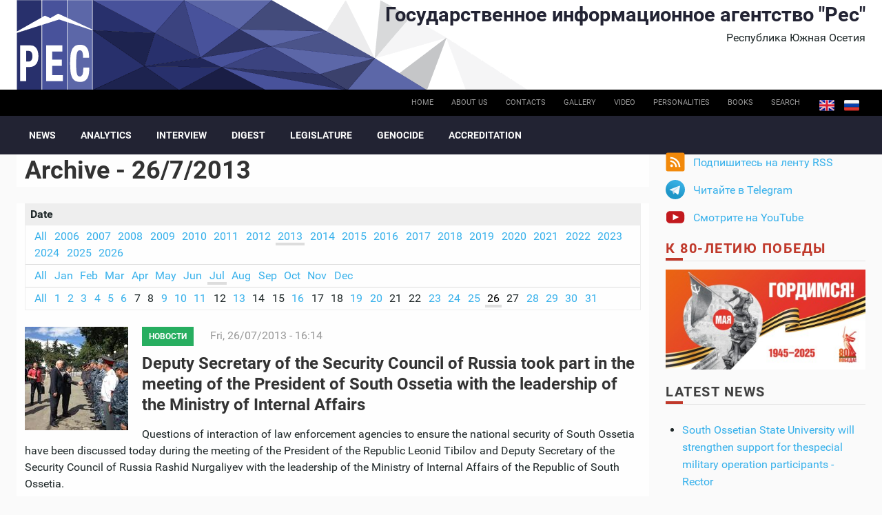

--- FILE ---
content_type: text/html; charset=utf-8
request_url: https://cominf.org/en/archive/all/2013/7/26
body_size: 8706
content:
<!DOCTYPE html PUBLIC "-//W3C//DTD XHTML+RDFa 1.0//EN"
  "http://www.w3.org/MarkUp/DTD/xhtml-rdfa-1.dtd">
<html xmlns="http://www.w3.org/1999/xhtml" xml:lang="en" version="XHTML+RDFa 1.0" dir="ltr"
  xmlns:content="http://purl.org/rss/1.0/modules/content/"
  xmlns:dc="http://purl.org/dc/terms/"
  xmlns:foaf="http://xmlns.com/foaf/0.1/"
  xmlns:rdfs="http://www.w3.org/2000/01/rdf-schema#"
  xmlns:sioc="http://rdfs.org/sioc/ns#"
  xmlns:sioct="http://rdfs.org/sioc/types#"
  xmlns:skos="http://www.w3.org/2004/02/skos/core#"
  xmlns:xsd="http://www.w3.org/2001/XMLSchema#">

<head profile="http://www.w3.org/1999/xhtml/vocab">
  <meta http-equiv="Content-Type" content="text/html; charset=utf-8" />
<link rel="shortcut icon" href="https://cominf.org/sites/all/themes/cominf/favicon.ico" type="image/vnd.microsoft.icon" />
  <title>Archive - 26/7/2013 | Государственное информационное агентство &quot;Рес&quot;</title>
  <meta name=viewport content="width=device-width, initial-scale=1">
  <link type="text/css" rel="stylesheet" href="https://cominf.org/sites/default/files/css/css_VhHJ73m5Hd56ca3-7RFojD97LzpSFJUFopxXAHBw9PE.css" media="all" />
<link type="text/css" rel="stylesheet" href="https://cominf.org/sites/default/files/css/css_vOu-GwXdYO-IkJijAzY3xubCgblNXQokwPkAnPNV2vg.css" media="all" />
<link type="text/css" rel="stylesheet" href="https://cominf.org/sites/default/files/css/css_pZBid6lLcvMkbOWZDaZ95iFHobMMEiCI0D2pxX5Thy4.css" media="all" />
<link type="text/css" rel="stylesheet" href="https://cominf.org/sites/default/files/css/css_Ndca7rTNKmTOplFFBCyO8U-yioAawCAWGxNAXVz71qQ.css" media="all" />
  <script type="text/javascript" src="https://cominf.org/sites/default/files/js/js_LpYeTgqtJqikr3133pgS74nImNE4ptOSjE62Z5P5Pyc.js"></script>
<script type="text/javascript" src="https://cominf.org/sites/default/files/js/js_4Sl80uFXJdvOga3vrYfOjbgZdaH7pQ9fmY-DlRjxH3Y.js"></script>
<script type="text/javascript" src="https://www.googletagmanager.com/gtag/js?id=UA-21056740-1"></script>
<script type="text/javascript">
<!--//--><![CDATA[//><!--
window.dataLayer = window.dataLayer || [];function gtag(){dataLayer.push(arguments)};gtag("js", new Date());gtag("set", "developer_id.dMDhkMT", true);gtag("config", "UA-21056740-1", {"groups":"default","anonymize_ip":true,"link_attribution":true});
//--><!]]>
</script>
<script type="text/javascript" src="https://cominf.org/sites/default/files/js/js_SMY_xRGUKE2hMRv_RlcFHLZl6ElnFVKsovRr6tGxeqs.js"></script>
<script type="text/javascript">
<!--//--><![CDATA[//><!--
jQuery.extend(Drupal.settings, {"basePath":"\/","pathPrefix":"en\/","setHasJsCookie":0,"ajaxPageState":{"theme":"cominf","theme_token":"pSEDVJXiiAR5aXGyzTwFUxaOfdh_k9ymsqaejtbI958","js":{"sites\/all\/modules\/jquery_update\/replace\/jquery\/1.12\/jquery.min.js":1,"misc\/jquery-extend-3.4.0.js":1,"misc\/jquery-html-prefilter-3.5.0-backport.js":1,"misc\/jquery.once.js":1,"misc\/drupal.js":1,"sites\/all\/modules\/addtocopy\/addtocopy.js":1,"sites\/all\/libraries\/addtocopy\/addtocopy.js":1,"sites\/all\/modules\/jquery_update\/js\/jquery_browser.js":1,"sites\/all\/modules\/fancybox\/fancybox.js":1,"sites\/all\/libraries\/fancybox\/source\/jquery.fancybox.pack.js":1,"sites\/all\/libraries\/fancybox\/lib\/jquery.mousewheel.pack.js":1,"sites\/all\/libraries\/fancybox\/source\/helpers\/jquery.fancybox-buttons.js":1,"sites\/all\/modules\/google_analytics\/googleanalytics.js":1,"https:\/\/www.googletagmanager.com\/gtag\/js?id=UA-21056740-1":1,"0":1,"sites\/all\/themes\/cominf\/js\/jquery.imagesloaded.js":1,"sites\/all\/themes\/cominf\/vendor\/owl-carousel\/owl.carousel.js":1,"sites\/all\/themes\/cominf\/vendor\/smartmenus\/jquery.smartmenus.min.js":1,"sites\/all\/themes\/cominf\/vendor\/sharepub\/sharepub.js":1,"sites\/all\/themes\/cominf\/js\/main.js":1},"css":{"modules\/system\/system.base.css":1,"modules\/system\/system.menus.css":1,"modules\/system\/system.messages.css":1,"modules\/system\/system.theme.css":1,"sites\/all\/modules\/addtocopy\/addtocopy.css":1,"modules\/field\/theme\/field.css":1,"modules\/node\/node.css":1,"modules\/poll\/poll.css":1,"modules\/user\/user.css":1,"sites\/all\/modules\/youtube\/css\/youtube.css":1,"sites\/all\/modules\/views\/css\/views.css":1,"sites\/all\/modules\/ctools\/css\/ctools.css":1,"sites\/all\/libraries\/fancybox\/source\/jquery.fancybox.css":1,"sites\/all\/libraries\/fancybox\/source\/helpers\/jquery.fancybox-buttons.css":1,"sites\/all\/modules\/wysiwyg_linebreaks\/wysiwyg_linebreaks.css":1,"sites\/all\/modules\/archive\/archive.css":1,"modules\/locale\/locale.css":1,"sites\/all\/themes\/cominf\/css\/main.css":1,"sites\/all\/themes\/cominf\/vendor\/owl-carousel\/owl.carousel.css":1,"sites\/all\/themes\/cominf\/vendor\/owl-carousel\/owl.theme.default.css":1,"sites\/all\/themes\/cominf\/vendor\/smartmenus\/sm-core-css.css":1,"sites\/all\/themes\/cominf\/vendor\/sharepub\/sharepub.css":1,"sites\/all\/themes\/cominf\/css\/font-awesome.min.css":1,"sites\/all\/themes\/cominf\/css\/style.css":1}},"fancybox":{"helpers":{"buttons":{"position":"top"}}},"addtocopy":{"selector":"#page","minlen":"25","htmlcopytxt":"\u003Cbr\u003E\u0418\u0441\u0442\u043e\u0447\u043d\u0438\u043a: \u003Ca href=\u0022[link]\u0022\u003E[link]\u003C\/a\u003E\u003Cbr\u003E","addcopyfirst":"0"},"googleanalytics":{"account":["UA-21056740-1"],"trackOutbound":1,"trackMailto":1,"trackDownload":1,"trackDownloadExtensions":"7z|aac|arc|arj|asf|asx|avi|bin|csv|doc(x|m)?|dot(x|m)?|exe|flv|gif|gz|gzip|hqx|jar|jpe?g|js|mp(2|3|4|e?g)|mov(ie)?|msi|msp|pdf|phps|png|ppt(x|m)?|pot(x|m)?|pps(x|m)?|ppam|sld(x|m)?|thmx|qtm?|ra(m|r)?|sea|sit|tar|tgz|torrent|txt|wav|wma|wmv|wpd|xls(x|m|b)?|xlt(x|m)|xlam|xml|z|zip"}});
//--><!]]>
</script>
</head>
<body class="html not-front not-logged-in two-sidebars page-archive page-archive-all page-archive-all- page-archive-all-2013 page-archive-all- page-archive-all-7 page-archive-all- page-archive-all-26 i18n-en" >
  <div id="skip-link">
    <a href="#main-content" class="element-invisible element-focusable">Skip to main content</a>
  </div>
    
<div id="page-wrapper">
  <div id="page">

    <div id="header">
      <div class="section clearfix">

        <div id="brand" class="brand">
          <div class="o-wrapper">
            <div class="o-layout">

                              <div id="name-and-slogan" class="name-and-slogan o-layout__item u-1/1 o-layout--right">

                                                            <div id="site-name" class="site-name"><strong>
                          <a href="/en"
                             title="Home"
                             rel="home"><span>Государственное информационное агентство "Рес"</span></a>
                        </strong></div>
                                      
                                      <div id="site-slogan">Республика Южная Осетия</div>
                                  </div> <!-- /#name-and-slogan -->
              
                          </div>
          </div>
        </div><!-- /brand -->

                  <div id="top-bar" class="top-bar">
            <div class="o-wrapper">
                <div class="region region-top-bar">
    <div id="block-locale-language" class="block block-locale">

    
  <div class="content">
    <ul class="language-switcher-locale-url"><li class="en first active"><a href="/en/archive/all/2013/7/26" class="language-link active" xml:lang="en">English</a></li>
<li class="ru last"><a href="/archive/all/2013/7/26" class="language-link" xml:lang="ru">Русский</a></li>
</ul>  </div>
</div>
<div id="block-menu-menu-base-menu-en" class="block block-menu">

    
  <div class="content">
    <ul class="menu"><li class="first leaf"><a href="/en" title="">Home</a></li>
<li class="leaf"><a href="/en/node/1166479576" title="">About us</a></li>
<li class="leaf"><a href="/en/contact" title="">Contacts</a></li>
<li class="leaf"><a href="/en/photo" title="">Gallery</a></li>
<li class="leaf"><a href="/en/video" title="">Video</a></li>
<li class="leaf"><a href="/en/persons" title="">Personalities</a></li>
<li class="leaf"><a href="/en/books" title="">Books</a></li>
<li class="last leaf"><a href="/en/search" id="search-link">Search</a></li>
</ul>  </div>
</div>
  </div>
            </div>
          </div><!-- /top-bar -->
        
          <div id="navigation-bar" class="navigation-bar">
        <div class="o-wrapper">
          <nav id="navigation" class="navigation-main">
            <div class="section">
              <a href="#" class="menu-button list collapsed"><span class="fa fa-bars"></span></a>
              <ul id="main-menu" class="main-menu links collapsed clearfix"><li class="menu-237 first"><a href="/en/news" title="">News</a></li>
<li class="menu-576"><a href="/en/analitika" title="">Analytics</a></li>
<li class="menu-578"><a href="/en/interview" title="">Interview</a></li>
<li class="menu-580"><a href="/en/smi" title="">Digest</a></li>
<li class="menu-584"><a href="/en/zakon" title="">Legislature</a></li>
<li class="menu-594"><a href="/en/genocide">Genocide</a></li>
<li class="menu-724 last"><a href="/en/accreditation">Accreditation</a></li>
</ul>                          </div>
          </nav> <!-- /.section, /#navigation -->
        </div>
      </div>
    
        
      </div>
    </div> <!-- /.section, /#header -->

    
    
    <div id="main-wrapper" class="o-wrapper">
      <div id="main" class="clearfix">

        <!-- ______________________ PROMOTION _______________________ -->
        
        <div class="o-layout">
          <div id="content" class="column o-layout__item u-1/1 u-3/4@sm">
            <div class="section">
              
              
                  <a id="main-content"></a>
                                    <h1 class="title" id="page-title">Archive - 26/7/2013</h1>                                                        <div class="tabs"></div>
                                                                          <div class="region region-content">
    <div id="block-system-main" class="block block-system">

    
  <div class="content">
    <div id="archive-container"><dl><dt>Date</dt><dd>
<ul id="archive-years">
<li><a href="/en/archive/all" title="9181 posts">All</a></li>
<li><a href="/en/archive/all/2006" title="130 posts">2006</a></li>
<li><a href="/en/archive/all/2007" title="263 posts">2007</a></li>
<li><a href="/en/archive/all/2008" title="202 posts">2008</a></li>
<li><a href="/en/archive/all/2009" title="329 posts">2009</a></li>
<li><a href="/en/archive/all/2010" title="305 posts">2010</a></li>
<li><a href="/en/archive/all/2011" title="565 posts">2011</a></li>
<li><a href="/en/archive/all/2012" title="608 posts">2012</a></li>
<li class="selected"><a href="/en/archive/all/2013" title="648 posts">2013</a></li>
<li><a href="/en/archive/all/2014" title="177 posts">2014</a></li>
<li><a href="/en/archive/all/2015" title="177 posts">2015</a></li>
<li><a href="/en/archive/all/2016" title="104 posts">2016</a></li>
<li><a href="/en/archive/all/2017" title="164 posts">2017</a></li>
<li><a href="/en/archive/all/2018" title="238 posts">2018</a></li>
<li><a href="/en/archive/all/2019" title="750 posts">2019</a></li>
<li><a href="/en/archive/all/2020" title="650 posts">2020</a></li>
<li><a href="/en/archive/all/2021" title="782 posts">2021</a></li>
<li><a href="/en/archive/all/2022" title="807 posts">2022</a></li>
<li><a href="/en/archive/all/2023" title="728 posts">2023</a></li>
<li><a href="/en/archive/all/2024" title="846 posts">2024</a></li>
<li><a href="/en/archive/all/2025" title="694 posts">2025</a></li>
<li><a href="/en/archive/all/2026" title="14 posts">2026</a></li>
</ul>
<ul id="archive-months">
<li><a href="/en/archive/all/2013" title="648 posts">All</a></li>
<li><a href="/en/archive/all/2013/1" title="45 posts">Jan</a></li>
<li><a href="/en/archive/all/2013/2" title="57 posts">Feb</a></li>
<li><a href="/en/archive/all/2013/3" title="59 posts">Mar</a></li>
<li><a href="/en/archive/all/2013/4" title="73 posts">Apr</a></li>
<li><a href="/en/archive/all/2013/5" title="53 posts">May</a></li>
<li><a href="/en/archive/all/2013/6" title="49 posts">Jun</a></li>
<li class="selected"><a href="/en/archive/all/2013/7" title="54 posts">Jul</a></li>
<li><a href="/en/archive/all/2013/8" title="69 posts">Aug</a></li>
<li><a href="/en/archive/all/2013/9" title="54 posts">Sep</a></li>
<li><a href="/en/archive/all/2013/10" title="41 posts">Oct</a></li>
<li><a href="/en/archive/all/2013/11" title="52 posts">Nov</a></li>
<li><a href="/en/archive/all/2013/12" title="42 posts">Dec</a></li>
</ul>
<ul id="archive-days">
<li><a href="/en/archive/all/2013/7" title="54 posts">All</a></li>
<li><a href="/en/archive/all/2013/7/1" title="2 posts">1</a></li>
<li><a href="/en/archive/all/2013/7/2" title="3 posts">2</a></li>
<li><a href="/en/archive/all/2013/7/3" title="1 post">3</a></li>
<li><a href="/en/archive/all/2013/7/4" title="3 posts">4</a></li>
<li><a href="/en/archive/all/2013/7/5" title="1 post">5</a></li>
<li><a href="/en/archive/all/2013/7/6" title="1 post">6</a></li>
<li>7</li>
<li>8</li>
<li><a href="/en/archive/all/2013/7/9" title="1 post">9</a></li>
<li><a href="/en/archive/all/2013/7/10" title="5 posts">10</a></li>
<li><a href="/en/archive/all/2013/7/11" title="1 post">11</a></li>
<li>12</li>
<li><a href="/en/archive/all/2013/7/13" title="1 post">13</a></li>
<li>14</li>
<li>15</li>
<li><a href="/en/archive/all/2013/7/16" title="3 posts">16</a></li>
<li>17</li>
<li>18</li>
<li><a href="/en/archive/all/2013/7/19" title="4 posts">19</a></li>
<li><a href="/en/archive/all/2013/7/20" title="1 post">20</a></li>
<li>21</li>
<li>22</li>
<li><a href="/en/archive/all/2013/7/23" title="4 posts">23</a></li>
<li><a href="/en/archive/all/2013/7/24" title="2 posts">24</a></li>
<li><a href="/en/archive/all/2013/7/25" title="5 posts">25</a></li>
<li class="selected"><a href="/en/archive/all/2013/7/26" title="3 posts" class="active">26</a></li>
<li>27</li>
<li><a href="/en/archive/all/2013/7/28" title="3 posts">28</a></li>
<li><a href="/en/archive/all/2013/7/29" title="4 posts">29</a></li>
<li><a href="/en/archive/all/2013/7/30" title="2 posts">30</a></li>
<li><a href="/en/archive/all/2013/7/31" title="4 posts">31</a></li>
</ul>
</dd></dl></div>
<h3></h3>

  <article id="node-1166498907" class="node node-article node-promoted node-teaser article teaser clearfix" about="/en/node/1166498907" typeof="sioc:Item foaf:Document">

          <div class="image-default">
        <a href="/en/node/1166498907"><img typeof="foaf:Image" src="https://cominf.org/sites/default/files/styles/sm/public/pictures/2013-07-26_1113/fotografiya.jpg?itok=tKfc4OG9" width="150" height="150" /></a>      </div>
    
          <div class="meta">

                  
    <div class="rubrics green-jade">
    <a href="/en/news" typeof="skos:Concept" property="rdfs:label skos:prefLabel" datatype="">Новости</a>  </div>
        
        <span class="date"><span property="dc:date dc:created" content="2013-07-26T16:14:26+04:00" datatype="xsd:dateTime">Fri, 26/07/2013 - 16:14</span></span>
              </div>
    
    <header>
              <h2 class="title" ><a href="/en/node/1166498907">Deputy Secretary of the Security Council of Russia took part in the meeting of the President of South Ossetia with the leadership of the Ministry of Internal Affairs</a></h2>
      <span property="dc:title" content="Deputy Secretary of the Security Council of Russia took part in the meeting of the President of South Ossetia with the leadership of the Ministry of Internal Affairs" class="rdf-meta element-hidden"></span>    </header>

    <div class="content">
      
  <div class="field-body">
    <p>Questions of interaction of law enforcement agencies to ensure the national security of South Ossetia have been discussed today during the meeting of the President of the Republic Leonid Tibilov and Deputy Secretary of the Security Council of Russia Rashid Nurgaliyev with the leadership of the Ministry of Internal Affairs of the Republic of South Ossetia.</p>
  </div>
    </div>
  </article>
<h3></h3>

  <article id="node-1166498905" class="node node-article node-promoted node-teaser article teaser clearfix" about="/en/node/1166498905" typeof="sioc:Item foaf:Document">

    
          <div class="meta">

                  
    <div class="rubrics green-jade">
    <a href="/en/news" typeof="skos:Concept" property="rdfs:label skos:prefLabel" datatype="">Новости</a>  </div>
        
        <span class="date"><span property="dc:date dc:created" content="2013-07-26T14:50:42+04:00" datatype="xsd:dateTime">Fri, 26/07/2013 - 14:50</span></span>
              </div>
    
    <header>
              <h2 class="title" ><a href="/en/node/1166498905">South Ossetia should become an economically self-sufficient state - Minister of Economy</a></h2>
      <span property="dc:title" content="South Ossetia should become an economically self-sufficient state - Minister of Economy" class="rdf-meta element-hidden"></span>    </header>

    <div class="content">
      
  <div class="field-body">
    <p>The Investment program to promote socio-economic development of South Ossetia in 2013 will help to solve a number of complex and extremely pressing social problems in the Republic, said at the briefing in Tskhinval Minister of Economic Development of South Ossetia Zalina Khugati, commenting on the results of the eighth meeting of the Intergovernmental Commission on socio- economic cooperation between South Ossetia and Russia, held in Moscow on June 19, 2013.</p>
  </div>
    </div>
  </article>
<h3></h3>

  <article id="node-1166498903" class="node node-article node-promoted node-teaser article teaser clearfix" about="/en/node/1166498903" typeof="sioc:Item foaf:Document">

          <div class="image-default">
        <a href="/en/node/1166498903"><img typeof="foaf:Image" src="https://cominf.org/sites/default/files/styles/sm/public/pictures/2013-07-26_1127/img_1763.jpg?itok=U2tcfWB6" width="150" height="150" /></a>      </div>
    
          <div class="meta">

                  
    <div class="rubrics green-jade">
    <a href="/en/news" typeof="skos:Concept" property="rdfs:label skos:prefLabel" datatype="">Новости</a>  </div>
        
        <span class="date"><span property="dc:date dc:created" content="2013-07-26T12:37:08+04:00" datatype="xsd:dateTime">Fri, 26/07/2013 - 12:37</span></span>
              </div>
    
    <header>
              <h2 class="title" ><a href="/en/node/1166498903">President of South Ossetia and Deputy Secretary of the Russian Security Council visited the villages in Leningor district</a></h2>
      <span property="dc:title" content="President of South Ossetia and Deputy Secretary of the Russian Security Council visited the villages in Leningor district" class="rdf-meta element-hidden"></span>    </header>

    <div class="content">
      
  <div class="field-body">
    <p>South Ossetian President Leonid Tibilov and Deputy Secretary of the Security Council of Russia Rashid Nurgaliyev who is on a working visit to the Republic have made a trip to Leningor district of South Ossetia.</p>
  </div>
    </div>
  </article>
  </div>
</div>
  </div>

                
            </div>
          </div> <!-- /.section, /#content -->


                      <div id="sidebar" class="o-layout__item u-1/1 u-1/4@sm">
              <div class="o-layout">
                                  <div id="sidebar-first"
                     class="column sidebar o-layout__item u-1/1 u-1/2@xs u-1/1@sm">
                    <div class="section">
                        <div class="region region-sidebar-first">
    <div id="block-block-10" class="block block-block promo">

    
  <div class="content">
    <div class="item-list">
<ul class="follow">
<li class="first rss follow">
          <a href="/rss.xml">Подпишитесь на ленту RSS</a>
        </li>
<!-- <li class="fb"><p>          <a href="https://www.facebook.com/pg/cominf.org/posts/" class="ext">Присоединяйтесь на Facebook</a>
        </li>
<li class="ig">
          <a href="https://www.instagram.com/iaresinsta" class="ext">Следите в Instagram</a>
        </li>
<p> -->
<li class="tg">
          <a href="https://t.me/ia_res" class="ext">Читайте в Telegram</a>
        </li>
<li class="last yt">
          <a href="https://www.youtube.com/channel/UCNY-zzUcaP2eSv8wVOUAK8g" class="ext">Смотрите на YouTube</a>
        </li>
</ul>
</div>
  </div>
</div>
<div id="block-block-5" class="block block-block">

    
  <div class="content">
    <h2><a style="color: #c0392b;" href="/taxonomy/term/51" title="Помнит мир спасенный">К 80-летию Победы</a></h2>
<p class="promo__image"><a href="/taxonomy/term/51" title="Помнит мир спасенный"><img src="/sites/default/files/promo/pobeda80_billboard.jpg" alt="Помнит мир спасенный" /></a></p>
  </div>
</div>
<div id="block-views-all-publications-block" class="block block-views">

    <h2>Latest News</h2>
  
  <div class="content">
    <div class="view view-all-publications view-id-all_publications view-display-id-block view-dom-id-cec4404613d7d8bafc77e00871a100a9">
        
  
  
      <div class="view-content">
      <div class="item-list">    <ul>          <li class="views-row views-row-1 views-row-odd views-row-first">  
  <div class="views-field views-field-title">        <span class="field-content"><a href="/en/node/1166567277">South Ossetian State University will strengthen support for thespecial military operation participants - Rector</a></span>  </div></li>
          <li class="views-row views-row-2 views-row-even">  
  <div class="views-field views-field-title">        <span class="field-content"><a href="/en/node/1166567276">Ambassadors of South Ossetia and Venezuela discussed cooperation   </a></span>  </div></li>
          <li class="views-row views-row-3 views-row-odd">  
  <div class="views-field views-field-title">        <span class="field-content"><a href="/en/node/1166567266">Two Georgian citizens have been expelled from South Ossetia for violating the state border</a></span>  </div></li>
          <li class="views-row views-row-4 views-row-even">  
  <div class="views-field views-field-title">        <span class="field-content"><a href="/en/node/1166567264">South Ossetia and Crimea enjoy close and friendly relations – Gagloev</a></span>  </div></li>
          <li class="views-row views-row-5 views-row-odd">  
  <div class="views-field views-field-title">        <span class="field-content"><a href="/en/node/1166567260">The South Ossetian Ambassador to Venezuela expressed his condolences following the tragic events in Caracas   </a></span>  </div></li>
          <li class="views-row views-row-6 views-row-even">  
  <div class="views-field views-field-title">        <span class="field-content"><a href="/en/node/1166567259">South Ossetia celebrated the Feast of the Epiphany</a></span>  </div></li>
          <li class="views-row views-row-7 views-row-odd">  
  <div class="views-field views-field-title">        <span class="field-content"><a href="/en/node/1166567229">The South Ossetian Defense Ministry and the Immortal Regiment are stepping up cooperation   </a></span>  </div></li>
          <li class="views-row views-row-8 views-row-even">  
  <div class="views-field views-field-title">        <span class="field-content"><a href="/en/node/1166567142">The commander of the &quot;Skif&quot; detachment noted with awards the contribution of his compatriots in support of the special military operation  </a></span>  </div></li>
          <li class="views-row views-row-9 views-row-odd">  
  <div class="views-field views-field-title">        <span class="field-content"><a href="/en/node/1166567141">Alan Gagloev held a meeting with the commander of the Alania detachment</a></span>  </div></li>
          <li class="views-row views-row-10 views-row-even">  
  <div class="views-field views-field-title">        <span class="field-content"><a href="/en/node/1166567135">South Ossetia held a farewell ceremony for Batrbeg Ostaev, died in the special military operation</a></span>  </div></li>
          <li class="views-row views-row-11 views-row-odd">  
  <div class="views-field views-field-title">        <span class="field-content"><a href="/en/node/1166567113">The legality of the Venezuelan leadership&#039;s decision does not require Georgia&#039;s assessment, - South Ossetian Foreign Ministry</a></span>  </div></li>
          <li class="views-row views-row-12 views-row-even">  
  <div class="views-field views-field-title">        <span class="field-content"><a href="/en/node/1166567102">South Ossetia condemns the attack on Venezuela and calls on the governments to prevent  the escalation</a></span>  </div></li>
          <li class="views-row views-row-13 views-row-odd">  
  <div class="views-field views-field-title">        <span class="field-content"><a href="/en/node/1166567101">South Ossetia has expressed solidarity with people of Venezuela in their struggle for freedom, peace and preservation of the fundamental rights of their citizens, - the Ombudsman</a></span>  </div></li>
          <li class="views-row views-row-14 views-row-even">  
  <div class="views-field views-field-title">        <span class="field-content"><a href="/en/node/1166567082">Alan Gagloev expressed condolences following the tragedy in the Kherson region</a></span>  </div></li>
          <li class="views-row views-row-15 views-row-odd views-row-last">  
  <div class="views-field views-field-title">        <span class="field-content"><a href="/en/node/1166567033">South Ossetia bid farewell to Andrei Margiev, perished during the special military operation</a></span>  </div></li>
      </ul></div>    </div>
  
  
  
  
  
  
</div>  </div>
</div>
  </div>
                    </div>
                  </div> <!-- /.section, /#sidebar-first -->
                
                                  <div id="sidebar-second"
                     class="column sidebar o-layout__item u-1/1 u-1/2@xs u-1/1@sm">
                    <div class="section">
                        <div class="region region-sidebar-second">
    <div id="block-archive-month-archive" class="block block-archive">

    
  <div class="content">
    <table class="sticky-enabled">
<caption><a href="/en/archive">Archive</a></caption>
 <thead><tr><th>Mon</th><th>Tue</th><th>Wed</th><th>Thu</th><th>Fri</th><th>Sat</th><th>Sun</th> </tr></thead>
<tbody>
 <tr class="odd"><td class="out-of-month">29</td><td class="out-of-month"><a href="/en/archive/all/2025/12/30" title="1 post">30</a></td><td class="out-of-month">31</td><td><a href="/en/archive/all/2026/1/1" title="1 post">1</a></td><td>2</td><td><a href="/en/archive/all/2026/1/3" title="2 posts">3</a></td><td>4</td> </tr>
 <tr class="even"><td><a href="/en/archive/all/2026/1/5" title="1 post">5</a></td><td>6</td><td><a href="/en/archive/all/2026/1/7" title="1 post">7</a></td><td><a href="/en/archive/all/2026/1/8" title="2 posts">8</a></td><td>9</td><td>10</td><td>11</td> </tr>
 <tr class="odd"><td>12</td><td>13</td><td>14</td><td>15</td><td>16</td><td><a href="/en/archive/all/2026/1/17" title="1 post">17</a></td><td>18</td> </tr>
 <tr class="even"><td>19</td><td><a href="/en/archive/all/2026/1/20" title="6 posts">20</a></td><td>21</td><td>22</td><td>23</td><td>24</td><td>25</td> </tr>
 <tr class="odd"><td>26</td><td>27</td><td>28</td><td>29</td><td>30</td><td>31</td><td class="out-of-month">1</td> </tr>
</tbody>
</table>
  </div>
</div>
  </div>
                    </div>
                  </div> <!-- /.section, /#sidebar-second -->
                              </div>
            </div> <!-- /.o-layout /#sidebar -->
                  </div> <!-- /.o-layout -->
        <!-- ______________________ TOP BLOCKS _______________________ -->
              </div>
    </div> <!-- /#main, /#main-wrapper -->


    <!-- ______________________ FOOTER _______________________ -->

    <footer id="footer" class="footer">
              <div id="footer-top" class="footer-top o-wrapper">
          <div class="o-layout">
                                                  <section id="footer-three" class="o-layout__item u-1/1 u-1/2@xs u-1/3@lg">
                  <div class="region region-footer-three">
    <div id="block-block-8" class="block block-block">

    
  <div class="content">
    <!--LiveInternet counter--><script type="text/javascript">
<!--//--><![CDATA[// ><!--

document.write("<a href='//www.liveinternet.ru/click' "+
"target=_blank><img src='//counter.yadro.ru/hit?t44.6;r"+
escape(document.referrer)+((typeof(screen)=="undefined")?"":
";s"+screen.width+"*"+screen.height+"*"+(screen.colorDepth?
screen.colorDepth:screen.pixelDepth))+";u"+escape(document.URL)+
";h"+escape(document.title.substring(0,80))+";"+Math.random()+
"' alt='' title='LiveInternet' "+
"border='0' width='31' height='31'><\/a>")

//--><!]]>
</script><!--/LiveInternet-->  </div>
</div>
  </div>
              </section><!-- /footer-three -->
                      </div>
        </div><!-- /footer-top -->
      
              <div id="closure" class="closure">
          <div class="o-wrapper">
              <div class="region region-closure">
    <div id="block-views-block-tags-cloud-block" class="block block-views">

    
  <div class="content">
    <div class="view view-block-tags-cloud view-id-block_tags_cloud view-display-id-block view-dom-id-0c26925e157d31ed0d77967d03cee48d">
        
  
  
      <div class="view-content">
      <div class="tagcloud">    <ul>          <li class="tagcloud-item">  
          <a href="/en/taxonomy/term/13">Август 2008. Как это было.&nbsp;/ </a>  </li>
          <li class="tagcloud-item">  
          <a href="/en/taxonomy/term/14">Блиц-опрос&nbsp;/ </a>  </li>
          <li class="tagcloud-item">  
          <a href="/en/taxonomy/term/15">Война в августе 2008 года&nbsp;/ </a>  </li>
          <li class="tagcloud-item">  
          <a href="/en/taxonomy/term/16">Война в августе 2008 года. Перед вторжением...&nbsp;/ </a>  </li>
          <li class="tagcloud-item">  
          <a href="/en/taxonomy/term/17">Воспоминания&nbsp;/ </a>  </li>
          <li class="tagcloud-item">  
          <a href="/en/taxonomy/term/18">Восстановление&nbsp;/ </a>  </li>
          <li class="tagcloud-item">  
          <a href="/en/taxonomy/term/19">Выборы - 2009&nbsp;/ </a>  </li>
          <li class="tagcloud-item">  
          <a href="/en/taxonomy/term/20">Выборы - 2011&nbsp;/ </a>  </li>
          <li class="tagcloud-item">  
          <a href="/en/taxonomy/term/95">Выборы в Парламент РЮО VII созыва&nbsp;/ </a>  </li>
          <li class="tagcloud-item">  
          <a href="/en/taxonomy/term/21">Выборы депутатов Госдумы РФ&nbsp;/ </a>  </li>
          <li class="tagcloud-item">  
          <a href="/en/taxonomy/term/22">Выборы президента РФ&nbsp;/ </a>  </li>
          <li class="tagcloud-item">  
          <a href="/en/taxonomy/term/23">Выборы президента РЮО - 2011&nbsp;/ </a>  </li>
          <li class="tagcloud-item">  
          <a href="/en/taxonomy/term/24">Выборы президента РЮО - 2012&nbsp;/ </a>  </li>
          <li class="tagcloud-item">  
          <a href="/en/taxonomy/term/96">Выборы президента РЮО - 2022&nbsp;/ </a>  </li>
          <li class="tagcloud-item">  
          <a href="/en/taxonomy/term/25">Геноцид&nbsp;/ </a>  </li>
          <li class="tagcloud-item">  
          <a href="/en/taxonomy/term/26">Герои Осетии&nbsp;/ </a>  </li>
          <li class="tagcloud-item">  
          <a href="/en/taxonomy/term/27">Год Коста в Южной Осетии&nbsp;/ </a>  </li>
          <li class="tagcloud-item">  
          <a href="/en/taxonomy/term/89">ГТРК ИР&nbsp;/ </a>  </li>
          <li class="tagcloud-item">  
          <a href="/en/taxonomy/term/28">Документы&nbsp;/ </a>  </li>
          <li class="tagcloud-item">  
          <a href="/en/events">Знаменательная дата&nbsp;/ </a>  </li>
          <li class="tagcloud-item">  
          <a href="/en/taxonomy/term/29">Инвестпрограмма&nbsp;/ </a>  </li>
          <li class="tagcloud-item">  
          <a href="/en/taxonomy/term/30">интервью&nbsp;/ </a>  </li>
          <li class="tagcloud-item">  
          <a href="/en/taxonomy/term/31">Искуство&nbsp;/ </a>  </li>
          <li class="tagcloud-item">  
          <a href="/en/taxonomy/term/32">Итоги года с руководителями государственных СМИ&nbsp;/ </a>  </li>
          <li class="tagcloud-item">  
          <a href="/en/taxonomy/term/33">Итоги года. 2011&nbsp;/ </a>  </li>
          <li class="tagcloud-item">  
          <a href="/en/taxonomy/term/92">Иудзинад&nbsp;/ </a>  </li>
          <li class="tagcloud-item">  
          <a href="/en/taxonomy/term/35">Книги&nbsp;/ </a>  </li>
          <li class="tagcloud-item">  
          <a href="/en/taxonomy/term/36">Комментарии&nbsp;/ </a>  </li>
          <li class="tagcloud-item">  
          <a href="/en/taxonomy/term/37">Люди и Судьбы&nbsp;/ </a>  </li>
          <li class="tagcloud-item">  
          <a href="/en/taxonomy/term/38">Межгосударственные соглашения&nbsp;/ </a>  </li>
          <li class="tagcloud-item">  
          <a href="/en/taxonomy/term/39">Международные организации&nbsp;/ </a>  </li>
          <li class="tagcloud-item">  
          <a href="/en/taxonomy/term/40">Мнение&nbsp;/ </a>  </li>
          <li class="tagcloud-item">  
          <a href="/en/taxonomy/term/41">Наши писатели&nbsp;/ </a>  </li>
          <li class="tagcloud-item">  
          <a href="/en/taxonomy/term/42">Наши художники&nbsp;/ </a>  </li>
          <li class="tagcloud-item">  
          <a href="/en/taxonomy/term/43">Обзор СМИ&nbsp;/ </a>  </li>
          <li class="tagcloud-item">  
          <a href="/en/taxonomy/term/44">Образование&nbsp;/ </a>  </li>
          <li class="tagcloud-item">  
          <a href="/en/taxonomy/term/45">Общественно-политический кризис в Южной Осетии&nbsp;/ </a>  </li>
          <li class="tagcloud-item">  
          <a href="/en/taxonomy/term/46">Обычаи и традиции у осетин&nbsp;/ </a>  </li>
          <li class="tagcloud-item">  
          <a href="/en/taxonomy/term/47">Опрос&nbsp;/ </a>  </li>
          <li class="tagcloud-item">  
          <a href="/en/taxonomy/term/48">Официальные документы&nbsp;/ </a>  </li>
          <li class="tagcloud-item">  
          <a href="/en/taxonomy/term/49">Переговоры в рамках женевских дискуссий&nbsp;/ </a>  </li>
          <li class="tagcloud-item">  
          <a href="/en/taxonomy/term/50">Повторные выборы президента РЮО&nbsp;/ </a>  </li>
          <li class="tagcloud-item">  
          <a href="/en/taxonomy/term/51">Помнит мир спасенный...&nbsp;/ </a>  </li>
          <li class="tagcloud-item">  
          <a href="/en/taxonomy/term/52">Поствыборная ситуация в Южной Осетии&nbsp;/ </a>  </li>
          <li class="tagcloud-item">  
          <a href="/en/taxonomy/term/53">Православная Осетия&nbsp;/ </a>  </li>
          <li class="tagcloud-item">  
          <a href="/en/taxonomy/term/54">Предвыборные программы кандидатов в президенты Южной Осетии&nbsp;/ </a>  </li>
          <li class="tagcloud-item">  
          <a href="/en/taxonomy/term/55">Предвыборные теледебаты кандидатов в президенты&nbsp;/ </a>  </li>
          <li class="tagcloud-item">  
          <a href="/en/taxonomy/term/56">Рассказы ветеранов ВОВ&nbsp;/ </a>  </li>
          <li class="tagcloud-item">  
          <a href="/en/taxonomy/term/57">Репортаж&nbsp;/ </a>  </li>
          <li class="tagcloud-item">  
          <a href="/en/taxonomy/term/58">Республика&nbsp;/ </a>  </li>
          <li class="tagcloud-item">  
          <a href="/en/taxonomy/term/59">СМИ и Власть&nbsp;/ </a>  </li>
          <li class="tagcloud-item">  
          <a href="/en/commonwealth">Содружество&nbsp;/ </a>  </li>
          <li class="tagcloud-item">  
          <a href="/en/taxonomy/term/60">Спорт&nbsp;/ </a>  </li>
          <li class="tagcloud-item">  
          <a href="/en/taxonomy/term/63">фотогалерея&nbsp;/ </a>  </li>
          <li class="tagcloud-item">  
          <a href="/en/taxonomy/term/64">Цхинвал&nbsp;/ </a>  </li>
          <li class="tagcloud-item">  
          <a href="/en/taxonomy/term/65">Экономика РЮО&nbsp;/ </a>  </li>
          <li class="tagcloud-item">  
          <a href="/en/taxonomy/term/66">Этнография&nbsp;/ </a>  </li>
          <li class="tagcloud-item">  
          <a href="/en/taxonomy/term/87">ЮОГУ ТВ&nbsp;/ </a>  </li>
      </ul></div>    </div>
  
  
  
  
  
  
</div>  </div>
</div>
  </div>

                          <a href="/en" title="Home" rel="home" id="logo"
                 class="logo-footer">
                <img src="https://cominf.org/sites/all/themes/cominf/logo.png" alt="Home" />
              </a>
            
          </div>
        </div><!-- /closure -->
      
    </footer><!-- /footer -->

  </div>
</div> <!-- /#page, /#page-wrapper -->
  <script defer src="https://static.cloudflareinsights.com/beacon.min.js/vcd15cbe7772f49c399c6a5babf22c1241717689176015" integrity="sha512-ZpsOmlRQV6y907TI0dKBHq9Md29nnaEIPlkf84rnaERnq6zvWvPUqr2ft8M1aS28oN72PdrCzSjY4U6VaAw1EQ==" data-cf-beacon='{"version":"2024.11.0","token":"ae3aea0e432d4b4b9095703454a10c03","r":1,"server_timing":{"name":{"cfCacheStatus":true,"cfEdge":true,"cfExtPri":true,"cfL4":true,"cfOrigin":true,"cfSpeedBrain":true},"location_startswith":null}}' crossorigin="anonymous"></script>
</body>
</html>
